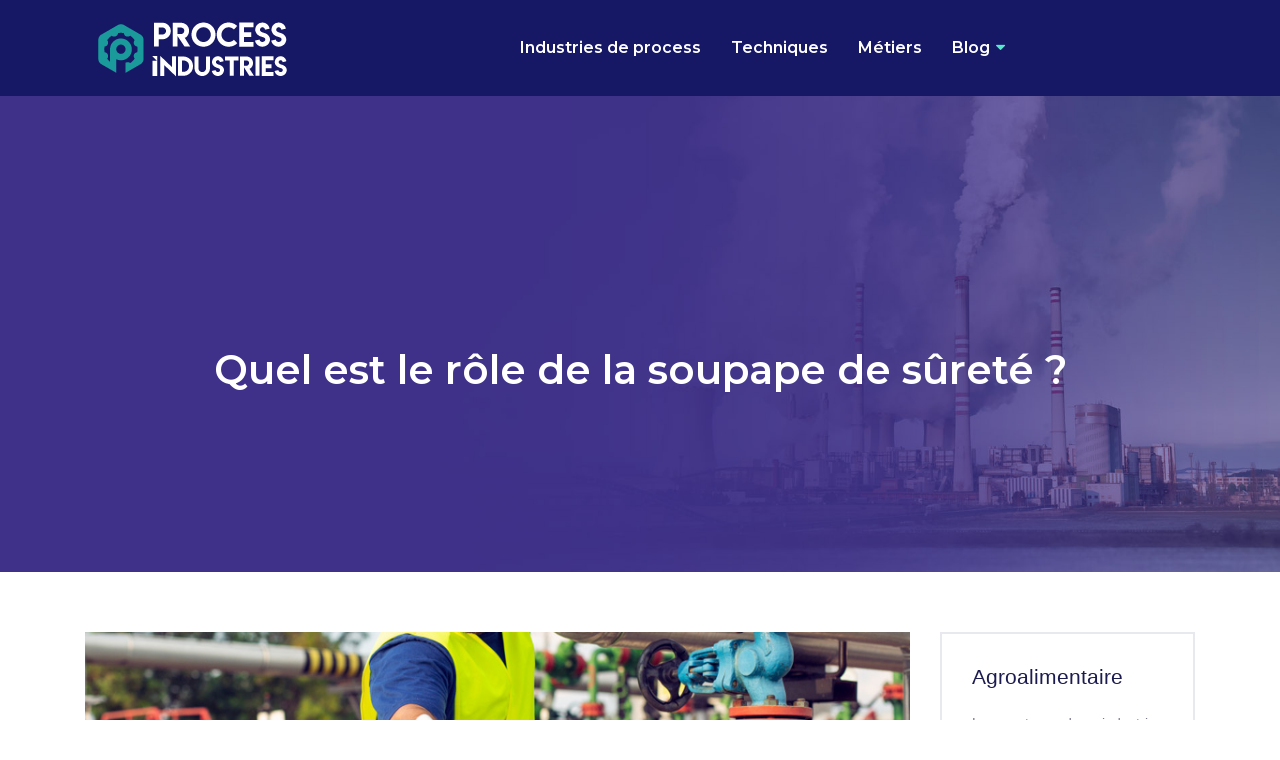

--- FILE ---
content_type: text/html; charset=UTF-8
request_url: https://www.processindustries.fr/quel-est-le-role-de-la-soupape-de-surete/
body_size: 8240
content:
<!DOCTYPE html>
<html>
<head lang="fr-FR">
<meta charset="UTF-8">
<meta name="viewport" content="width=device-width">
<link rel="shortcut icon" href="https://www.processindustries.fr/wp-content/uploads/2018/07/favicon-processindustries.png" /><link val="be-webdeveloper" ver="v 3.18.4" />
<meta name='robots' content='max-image-preview:large' />
<link rel='dns-prefetch' href='//stackpath.bootstrapcdn.com' />
<title>Soupapes de sûreté : comment fonctionnent-elles ?</title><meta name="description" content="Une soupape de sécurité s’ouvre à partir d’une pression définie afin que la pression indésirable soit éliminée du système le plus rapidement possible."><link rel="alternate" title="oEmbed (JSON)" type="application/json+oembed" href="https://www.processindustries.fr/wp-json/oembed/1.0/embed?url=https%3A%2F%2Fwww.processindustries.fr%2Fquel-est-le-role-de-la-soupape-de-surete%2F" />
<link rel="alternate" title="oEmbed (XML)" type="text/xml+oembed" href="https://www.processindustries.fr/wp-json/oembed/1.0/embed?url=https%3A%2F%2Fwww.processindustries.fr%2Fquel-est-le-role-de-la-soupape-de-surete%2F&#038;format=xml" />
<style id='wp-img-auto-sizes-contain-inline-css' type='text/css'>
img:is([sizes=auto i],[sizes^="auto," i]){contain-intrinsic-size:3000px 1500px}
/*# sourceURL=wp-img-auto-sizes-contain-inline-css */
</style>
<style id='wp-block-library-inline-css' type='text/css'>
:root{--wp-block-synced-color:#7a00df;--wp-block-synced-color--rgb:122,0,223;--wp-bound-block-color:var(--wp-block-synced-color);--wp-editor-canvas-background:#ddd;--wp-admin-theme-color:#007cba;--wp-admin-theme-color--rgb:0,124,186;--wp-admin-theme-color-darker-10:#006ba1;--wp-admin-theme-color-darker-10--rgb:0,107,160.5;--wp-admin-theme-color-darker-20:#005a87;--wp-admin-theme-color-darker-20--rgb:0,90,135;--wp-admin-border-width-focus:2px}@media (min-resolution:192dpi){:root{--wp-admin-border-width-focus:1.5px}}.wp-element-button{cursor:pointer}:root .has-very-light-gray-background-color{background-color:#eee}:root .has-very-dark-gray-background-color{background-color:#313131}:root .has-very-light-gray-color{color:#eee}:root .has-very-dark-gray-color{color:#313131}:root .has-vivid-green-cyan-to-vivid-cyan-blue-gradient-background{background:linear-gradient(135deg,#00d084,#0693e3)}:root .has-purple-crush-gradient-background{background:linear-gradient(135deg,#34e2e4,#4721fb 50%,#ab1dfe)}:root .has-hazy-dawn-gradient-background{background:linear-gradient(135deg,#faaca8,#dad0ec)}:root .has-subdued-olive-gradient-background{background:linear-gradient(135deg,#fafae1,#67a671)}:root .has-atomic-cream-gradient-background{background:linear-gradient(135deg,#fdd79a,#004a59)}:root .has-nightshade-gradient-background{background:linear-gradient(135deg,#330968,#31cdcf)}:root .has-midnight-gradient-background{background:linear-gradient(135deg,#020381,#2874fc)}:root{--wp--preset--font-size--normal:16px;--wp--preset--font-size--huge:42px}.has-regular-font-size{font-size:1em}.has-larger-font-size{font-size:2.625em}.has-normal-font-size{font-size:var(--wp--preset--font-size--normal)}.has-huge-font-size{font-size:var(--wp--preset--font-size--huge)}.has-text-align-center{text-align:center}.has-text-align-left{text-align:left}.has-text-align-right{text-align:right}.has-fit-text{white-space:nowrap!important}#end-resizable-editor-section{display:none}.aligncenter{clear:both}.items-justified-left{justify-content:flex-start}.items-justified-center{justify-content:center}.items-justified-right{justify-content:flex-end}.items-justified-space-between{justify-content:space-between}.screen-reader-text{border:0;clip-path:inset(50%);height:1px;margin:-1px;overflow:hidden;padding:0;position:absolute;width:1px;word-wrap:normal!important}.screen-reader-text:focus{background-color:#ddd;clip-path:none;color:#444;display:block;font-size:1em;height:auto;left:5px;line-height:normal;padding:15px 23px 14px;text-decoration:none;top:5px;width:auto;z-index:100000}html :where(.has-border-color){border-style:solid}html :where([style*=border-top-color]){border-top-style:solid}html :where([style*=border-right-color]){border-right-style:solid}html :where([style*=border-bottom-color]){border-bottom-style:solid}html :where([style*=border-left-color]){border-left-style:solid}html :where([style*=border-width]){border-style:solid}html :where([style*=border-top-width]){border-top-style:solid}html :where([style*=border-right-width]){border-right-style:solid}html :where([style*=border-bottom-width]){border-bottom-style:solid}html :where([style*=border-left-width]){border-left-style:solid}html :where(img[class*=wp-image-]){height:auto;max-width:100%}:where(figure){margin:0 0 1em}html :where(.is-position-sticky){--wp-admin--admin-bar--position-offset:var(--wp-admin--admin-bar--height,0px)}@media screen and (max-width:600px){html :where(.is-position-sticky){--wp-admin--admin-bar--position-offset:0px}}

/*# sourceURL=wp-block-library-inline-css */
</style><style id='global-styles-inline-css' type='text/css'>
:root{--wp--preset--aspect-ratio--square: 1;--wp--preset--aspect-ratio--4-3: 4/3;--wp--preset--aspect-ratio--3-4: 3/4;--wp--preset--aspect-ratio--3-2: 3/2;--wp--preset--aspect-ratio--2-3: 2/3;--wp--preset--aspect-ratio--16-9: 16/9;--wp--preset--aspect-ratio--9-16: 9/16;--wp--preset--color--black: #000000;--wp--preset--color--cyan-bluish-gray: #abb8c3;--wp--preset--color--white: #ffffff;--wp--preset--color--pale-pink: #f78da7;--wp--preset--color--vivid-red: #cf2e2e;--wp--preset--color--luminous-vivid-orange: #ff6900;--wp--preset--color--luminous-vivid-amber: #fcb900;--wp--preset--color--light-green-cyan: #7bdcb5;--wp--preset--color--vivid-green-cyan: #00d084;--wp--preset--color--pale-cyan-blue: #8ed1fc;--wp--preset--color--vivid-cyan-blue: #0693e3;--wp--preset--color--vivid-purple: #9b51e0;--wp--preset--gradient--vivid-cyan-blue-to-vivid-purple: linear-gradient(135deg,rgb(6,147,227) 0%,rgb(155,81,224) 100%);--wp--preset--gradient--light-green-cyan-to-vivid-green-cyan: linear-gradient(135deg,rgb(122,220,180) 0%,rgb(0,208,130) 100%);--wp--preset--gradient--luminous-vivid-amber-to-luminous-vivid-orange: linear-gradient(135deg,rgb(252,185,0) 0%,rgb(255,105,0) 100%);--wp--preset--gradient--luminous-vivid-orange-to-vivid-red: linear-gradient(135deg,rgb(255,105,0) 0%,rgb(207,46,46) 100%);--wp--preset--gradient--very-light-gray-to-cyan-bluish-gray: linear-gradient(135deg,rgb(238,238,238) 0%,rgb(169,184,195) 100%);--wp--preset--gradient--cool-to-warm-spectrum: linear-gradient(135deg,rgb(74,234,220) 0%,rgb(151,120,209) 20%,rgb(207,42,186) 40%,rgb(238,44,130) 60%,rgb(251,105,98) 80%,rgb(254,248,76) 100%);--wp--preset--gradient--blush-light-purple: linear-gradient(135deg,rgb(255,206,236) 0%,rgb(152,150,240) 100%);--wp--preset--gradient--blush-bordeaux: linear-gradient(135deg,rgb(254,205,165) 0%,rgb(254,45,45) 50%,rgb(107,0,62) 100%);--wp--preset--gradient--luminous-dusk: linear-gradient(135deg,rgb(255,203,112) 0%,rgb(199,81,192) 50%,rgb(65,88,208) 100%);--wp--preset--gradient--pale-ocean: linear-gradient(135deg,rgb(255,245,203) 0%,rgb(182,227,212) 50%,rgb(51,167,181) 100%);--wp--preset--gradient--electric-grass: linear-gradient(135deg,rgb(202,248,128) 0%,rgb(113,206,126) 100%);--wp--preset--gradient--midnight: linear-gradient(135deg,rgb(2,3,129) 0%,rgb(40,116,252) 100%);--wp--preset--font-size--small: 13px;--wp--preset--font-size--medium: 20px;--wp--preset--font-size--large: 36px;--wp--preset--font-size--x-large: 42px;--wp--preset--spacing--20: 0.44rem;--wp--preset--spacing--30: 0.67rem;--wp--preset--spacing--40: 1rem;--wp--preset--spacing--50: 1.5rem;--wp--preset--spacing--60: 2.25rem;--wp--preset--spacing--70: 3.38rem;--wp--preset--spacing--80: 5.06rem;--wp--preset--shadow--natural: 6px 6px 9px rgba(0, 0, 0, 0.2);--wp--preset--shadow--deep: 12px 12px 50px rgba(0, 0, 0, 0.4);--wp--preset--shadow--sharp: 6px 6px 0px rgba(0, 0, 0, 0.2);--wp--preset--shadow--outlined: 6px 6px 0px -3px rgb(255, 255, 255), 6px 6px rgb(0, 0, 0);--wp--preset--shadow--crisp: 6px 6px 0px rgb(0, 0, 0);}:where(.is-layout-flex){gap: 0.5em;}:where(.is-layout-grid){gap: 0.5em;}body .is-layout-flex{display: flex;}.is-layout-flex{flex-wrap: wrap;align-items: center;}.is-layout-flex > :is(*, div){margin: 0;}body .is-layout-grid{display: grid;}.is-layout-grid > :is(*, div){margin: 0;}:where(.wp-block-columns.is-layout-flex){gap: 2em;}:where(.wp-block-columns.is-layout-grid){gap: 2em;}:where(.wp-block-post-template.is-layout-flex){gap: 1.25em;}:where(.wp-block-post-template.is-layout-grid){gap: 1.25em;}.has-black-color{color: var(--wp--preset--color--black) !important;}.has-cyan-bluish-gray-color{color: var(--wp--preset--color--cyan-bluish-gray) !important;}.has-white-color{color: var(--wp--preset--color--white) !important;}.has-pale-pink-color{color: var(--wp--preset--color--pale-pink) !important;}.has-vivid-red-color{color: var(--wp--preset--color--vivid-red) !important;}.has-luminous-vivid-orange-color{color: var(--wp--preset--color--luminous-vivid-orange) !important;}.has-luminous-vivid-amber-color{color: var(--wp--preset--color--luminous-vivid-amber) !important;}.has-light-green-cyan-color{color: var(--wp--preset--color--light-green-cyan) !important;}.has-vivid-green-cyan-color{color: var(--wp--preset--color--vivid-green-cyan) !important;}.has-pale-cyan-blue-color{color: var(--wp--preset--color--pale-cyan-blue) !important;}.has-vivid-cyan-blue-color{color: var(--wp--preset--color--vivid-cyan-blue) !important;}.has-vivid-purple-color{color: var(--wp--preset--color--vivid-purple) !important;}.has-black-background-color{background-color: var(--wp--preset--color--black) !important;}.has-cyan-bluish-gray-background-color{background-color: var(--wp--preset--color--cyan-bluish-gray) !important;}.has-white-background-color{background-color: var(--wp--preset--color--white) !important;}.has-pale-pink-background-color{background-color: var(--wp--preset--color--pale-pink) !important;}.has-vivid-red-background-color{background-color: var(--wp--preset--color--vivid-red) !important;}.has-luminous-vivid-orange-background-color{background-color: var(--wp--preset--color--luminous-vivid-orange) !important;}.has-luminous-vivid-amber-background-color{background-color: var(--wp--preset--color--luminous-vivid-amber) !important;}.has-light-green-cyan-background-color{background-color: var(--wp--preset--color--light-green-cyan) !important;}.has-vivid-green-cyan-background-color{background-color: var(--wp--preset--color--vivid-green-cyan) !important;}.has-pale-cyan-blue-background-color{background-color: var(--wp--preset--color--pale-cyan-blue) !important;}.has-vivid-cyan-blue-background-color{background-color: var(--wp--preset--color--vivid-cyan-blue) !important;}.has-vivid-purple-background-color{background-color: var(--wp--preset--color--vivid-purple) !important;}.has-black-border-color{border-color: var(--wp--preset--color--black) !important;}.has-cyan-bluish-gray-border-color{border-color: var(--wp--preset--color--cyan-bluish-gray) !important;}.has-white-border-color{border-color: var(--wp--preset--color--white) !important;}.has-pale-pink-border-color{border-color: var(--wp--preset--color--pale-pink) !important;}.has-vivid-red-border-color{border-color: var(--wp--preset--color--vivid-red) !important;}.has-luminous-vivid-orange-border-color{border-color: var(--wp--preset--color--luminous-vivid-orange) !important;}.has-luminous-vivid-amber-border-color{border-color: var(--wp--preset--color--luminous-vivid-amber) !important;}.has-light-green-cyan-border-color{border-color: var(--wp--preset--color--light-green-cyan) !important;}.has-vivid-green-cyan-border-color{border-color: var(--wp--preset--color--vivid-green-cyan) !important;}.has-pale-cyan-blue-border-color{border-color: var(--wp--preset--color--pale-cyan-blue) !important;}.has-vivid-cyan-blue-border-color{border-color: var(--wp--preset--color--vivid-cyan-blue) !important;}.has-vivid-purple-border-color{border-color: var(--wp--preset--color--vivid-purple) !important;}.has-vivid-cyan-blue-to-vivid-purple-gradient-background{background: var(--wp--preset--gradient--vivid-cyan-blue-to-vivid-purple) !important;}.has-light-green-cyan-to-vivid-green-cyan-gradient-background{background: var(--wp--preset--gradient--light-green-cyan-to-vivid-green-cyan) !important;}.has-luminous-vivid-amber-to-luminous-vivid-orange-gradient-background{background: var(--wp--preset--gradient--luminous-vivid-amber-to-luminous-vivid-orange) !important;}.has-luminous-vivid-orange-to-vivid-red-gradient-background{background: var(--wp--preset--gradient--luminous-vivid-orange-to-vivid-red) !important;}.has-very-light-gray-to-cyan-bluish-gray-gradient-background{background: var(--wp--preset--gradient--very-light-gray-to-cyan-bluish-gray) !important;}.has-cool-to-warm-spectrum-gradient-background{background: var(--wp--preset--gradient--cool-to-warm-spectrum) !important;}.has-blush-light-purple-gradient-background{background: var(--wp--preset--gradient--blush-light-purple) !important;}.has-blush-bordeaux-gradient-background{background: var(--wp--preset--gradient--blush-bordeaux) !important;}.has-luminous-dusk-gradient-background{background: var(--wp--preset--gradient--luminous-dusk) !important;}.has-pale-ocean-gradient-background{background: var(--wp--preset--gradient--pale-ocean) !important;}.has-electric-grass-gradient-background{background: var(--wp--preset--gradient--electric-grass) !important;}.has-midnight-gradient-background{background: var(--wp--preset--gradient--midnight) !important;}.has-small-font-size{font-size: var(--wp--preset--font-size--small) !important;}.has-medium-font-size{font-size: var(--wp--preset--font-size--medium) !important;}.has-large-font-size{font-size: var(--wp--preset--font-size--large) !important;}.has-x-large-font-size{font-size: var(--wp--preset--font-size--x-large) !important;}
/*# sourceURL=global-styles-inline-css */
</style>

<style id='classic-theme-styles-inline-css' type='text/css'>
/*! This file is auto-generated */
.wp-block-button__link{color:#fff;background-color:#32373c;border-radius:9999px;box-shadow:none;text-decoration:none;padding:calc(.667em + 2px) calc(1.333em + 2px);font-size:1.125em}.wp-block-file__button{background:#32373c;color:#fff;text-decoration:none}
/*# sourceURL=/wp-includes/css/classic-themes.min.css */
</style>
<link rel='stylesheet' id='default-css' href='https://www.processindustries.fr/wp-content/themes/factory-templates-3/style.css?ver=81b4c39a7bed5be51334e88d056f6ee5' type='text/css' media='all' />
<link rel='stylesheet' id='bootstrap4-css' href='https://www.processindustries.fr/wp-content/themes/factory-templates-3/css/bootstrap4/bootstrap.min.css?ver=81b4c39a7bed5be51334e88d056f6ee5' type='text/css' media='all' />
<link rel='stylesheet' id='font-awesome-css' href='https://stackpath.bootstrapcdn.com/font-awesome/4.7.0/css/font-awesome.min.css?ver=81b4c39a7bed5be51334e88d056f6ee5' type='text/css' media='all' />
<link rel='stylesheet' id='global-css' href='https://www.processindustries.fr/wp-content/themes/factory-templates-3/css/global.css?ver=81b4c39a7bed5be51334e88d056f6ee5' type='text/css' media='all' />
<link rel='stylesheet' id='style-css' href='https://www.processindustries.fr/wp-content/themes/factory-templates-3/css/template.css?ver=81b4c39a7bed5be51334e88d056f6ee5' type='text/css' media='all' />
<link rel='stylesheet' id='animate-css-css' href='https://www.processindustries.fr/wp-content/themes/factory-templates-3/includes/admin/css/animate.min.css?ver=81b4c39a7bed5be51334e88d056f6ee5' type='text/css' media='all' />
<script type="text/javascript" src="https://www.processindustries.fr/wp-content/themes/factory-templates-3/js/jquery.min.js?ver=81b4c39a7bed5be51334e88d056f6ee5" id="jquery-js"></script>
<link rel="https://api.w.org/" href="https://www.processindustries.fr/wp-json/" /><link rel="alternate" title="JSON" type="application/json" href="https://www.processindustries.fr/wp-json/wp/v2/posts/1953" /><link rel="EditURI" type="application/rsd+xml" title="RSD" href="https://www.processindustries.fr/xmlrpc.php?rsd" />
<link rel="canonical" href="https://www.processindustries.fr/quel-est-le-role-de-la-soupape-de-surete/" />
<link rel='shortlink' href='https://www.processindustries.fr/?p=1953' />
<meta name="google-site-verification" content="8ctCUaZXHiXRCaxgS5mIkmAT66xTDeS7CsIEOykKCV8" />
<meta name="google-site-verification" content="_xB6DuvnLKdLa83Fc6Wm-0LpfSuxBDmS5aCJmrOHew4" />
<meta name="google-site-verification" content="0zarQS95Hvx7Txsqe6FMgPln4DOBUiAE1d_DmqxuUKs" />
<meta name="google-site-verification" content="UBCBcgKtKrOZG6Azt9NSDwOjkF1JnncKRYUMhEb0QPs" />
<style type="text/css">
  
.default_color_background,.menu-bars{background-color : #52eac8 }
.default_color_text,a,h1 span,h2 span,h3 span,h4 span,h5 span,h6 span{color :#52eac8 }
.navigation li a,.navigation li.disabled,.navigation li.active a,.owl-dots .owl-dot.active span,.owl-dots .owl-dot:hover span{background-color: #52eac8;}
.block-spc{border-color:#52eac8}
.default_color_border{border-color : #52eac8 }
.fa-bars,.overlay-nav .close{color: #52eac8;}
nav li a:after{background-color: #52eac8;}
a{color : #52eac8 }
a:hover{color : #44a7ff }
.archive h2 a{color :#1b1b4f}
.main-menu,.bottom-menu{background-color:transparent;}
.scrolling-down{background-color:rgb(22 23 101 / 97%);}
@media (max-width: 1199px){.main-menu{background-color:#161765;}}
.sub-menu,.sliding-menu{background-color:#161765;}
.main-menu{box-shadow: none;-moz-box-shadow: none;-webkit-box-shadow: none;}
.main-menu{padding : 0px 0px 0px 0px }
.main-menu.scrolling-down{padding : 0px 0px 0px 0px!important; }
.main-menu.scrolling-down{-webkit-box-shadow: 0 2px 13px 0 rgba(0, 0, 0, .1);-moz-box-shadow: 0 2px 13px 0 rgba(0, 0, 0, .1);box-shadow: 0 2px 13px 0 rgba(0, 0, 0, .1);}   
nav li a{font-size:16px;}
nav li a{line-height:26px;}
nav li a{color:#ffffff!important;}
nav li:hover > a,.current-menu-item > a{color:#52eac8!important;}
.scrolling-down nav li a{color:#ffffff!important;}
.scrolling-down nav li:hover a,.scrolling-down .current-menu-item a{color:#52eac8!important;}
.sub-menu a,.sliding-menu a{color:#ffffff!important;}
.archive h1{color:#ffffff!important;}
.archive h1,.single h1{text-align:center!important;}
.single h1{color:#ffffff!important;}
#logo{padding:15px 10px 15px 10px;}
.archive .readmore{background-color:#1b1b4f;}
.archive .readmore{color:#ffffff;}
.archive .readmore:hover{background-color:#52eac8;}
.archive .readmore:hover{color:#1b1b4f;}
.archive .readmore{padding:5px 15px 5px 15px;}
.home .post-content p a{color:#52eac8}
.home .post-content p a:hover{color:#44a7ff}
.subheader{padding:250px 0px 170px}
footer{padding:100px 0px 0px}
footer #back_to_top{background-color:#52eac8;}
footer #back_to_top i{color:#fff;}
footer #back_to_top {padding:6px 12px;}
.single h2{font-size:22px!important}    
.single h3{font-size:18px!important}    
.single h4{font-size:15px!important}    
.single h5{font-size:15px!important}    
.single h6{font-size:15px!important}    
@media(max-width: 1024px){.main-menu.scrolling-down{position: fixed !important;}}
.bloc1{height:80vh; }
footer .footer-widget {
    font-size: 20px;
    margin-bottom: 20px;
    color: #33D7B3;
}
.post-content-loop{
padding: 40px 30px;
    -webkit-box-shadow: 0 10px 30px rgb(0 0 0 / 7%);
    box-shadow: 0 10px 30px rgb(0 0 0 / 7%);
    background: #fff;
}
.loop-post .thumb-cover{ margin-bottom:0!important}
.widget_sidebar .sidebar-widget {
    font-size: 21px;
    color: #1b1b4f;
    margin-bottom: 20px;
}
.single h2 { font-weight: 600;  color: #1b1b4f;}
.scrolling-down #logo img {width:auto;}
.aligncenter, img.aligncenter {  display: inline-table;}
.single  strong { font-weight: bold;}
body:not(.home) .main-menu {   background: #161765;}
.single ul{padding: 0 0 0 15px;}
.single .blog-post-content{text-align:justify}
.single h2, .single h3, .single h4, .single h5, .single h6 {margin-top:15px;}
.single .blog-post-content img{padding:10px 0 15px;}
.nav-post-cat{padding-top:20px;}</style>
</head>
<body class="wp-singular post-template-default single single-post postid-1953 single-format-standard wp-theme-factory-templates-3 catid-7 " style="">	
<div class="normal-menu menu-to-right main-menu fixed-top">	
<div class="container">

<nav class="navbar navbar-expand-xl pl-0 pr-0">

<a id="logo" href="https://www.processindustries.fr">
<img class="logo-main" src="https://www.processindustries.fr/wp-content/uploads/2018/07/logo-processindustries-3.png" alt="logo">
</a>
	


<button class="navbar-toggler" type="button" data-toggle="collapse" data-target="#navbarsExample06" aria-controls="navbarsExample06" aria-expanded="false" aria-label="Toggle navigation">
<span class="navbar-toggler-icon">
<div class="menu_btn">	
<div class="menu-bars"></div>
<div class="menu-bars"></div>
<div class="menu-bars"></div>
</div>
</span>
</button> 
<div class="collapse navbar-collapse" id="navbarsExample06">
<ul id="main-menu" class="navbar-nav ml-auto"><li id="menu-item-1588" class="menu-item menu-item-type-taxonomy menu-item-object-category"><a href="https://www.processindustries.fr/industries-de-process/">Industries de process</a></li>
<li id="menu-item-1590" class="menu-item menu-item-type-taxonomy menu-item-object-category"><a href="https://www.processindustries.fr/techniques-de-processus-industriel/">Techniques</a></li>
<li id="menu-item-1589" class="menu-item menu-item-type-taxonomy menu-item-object-category"><a href="https://www.processindustries.fr/metiers-des-industries-de-process/">Métiers</a></li>
<li id="menu-item-1769" class="menu-item menu-item-type-taxonomy menu-item-object-category current-post-ancestor current-menu-parent current-post-parent menu-item-has-children"><a href="https://www.processindustries.fr/blog/">Blog</a>
<ul class="sub-menu">
	<li id="menu-item-1623" class="menu-item menu-item-type-taxonomy menu-item-object-category"><a href="https://www.processindustries.fr/region-bretagne/">Région Bretagne</a></li>
	<li id="menu-item-1624" class="menu-item menu-item-type-taxonomy menu-item-object-category"><a href="https://www.processindustries.fr/region-centre/">Région centre</a></li>
</ul>
</li>
</ul></div>
</nav>
</div>
</div>
<div class="main">
	<div class="subheader" style="background-position:center;background-image:url(https://www.processindustries.fr/wp-content/uploads/2018/07/L-avenir-de-l-industrie-francaise.jpg);">
<div id="mask" style=""></div>	<div class="container"><h1 class="title">Quel est le rôle de la soupape de sûreté ?</h1></div>
</div>
<div class="container">
<div class="row">
<div class="post-data col-md-9 col-lg-9 col-xs-12">
<div class="post-thumb text-center">
<img width="880" height="300" src="https://www.processindustries.fr/wp-content/uploads/2021/03/soupape-de-surete.jpg" class="attachment-post-large size-post-large wp-post-image" alt="soupape de sûreté" decoding="async" fetchpriority="high" srcset="https://www.processindustries.fr/wp-content/uploads/2021/03/soupape-de-surete.jpg 880w, https://www.processindustries.fr/wp-content/uploads/2021/03/soupape-de-surete-300x102.jpg 300w, https://www.processindustries.fr/wp-content/uploads/2021/03/soupape-de-surete-768x262.jpg 768w" sizes="(max-width: 880px) 100vw, 880px" /></div>
<div class="blog-post-content">
<div style="text-align:justify">
<p>L’objectif principal d’une <strong>soupape de sûreté</strong> est de protéger la vie, les biens et l’environnement. C’est un dispositif précis qui est conçu pour contrôler ou limiter la pression d’un système. Grâce à lui, vous pouvez à tout moment relâcher ou ouvrir la pression excessive de n’importe quel équipement ou récipient. De plus, une fois que les conditions sont normales, vous pouvez également empêcher ou fermer la libération supplémentaire du fluide avec cette vanne de sécurité.</p>
<h2><strong>Qu’est-ce qu’une soupape de sûreté ?</strong></h2>
<p>Les termes « <strong>soupape de sûreté</strong> » et « Soupape de décharge » sont des termes génériques pour décrire une variété de dispositifs de décharge de pression. Il s’agit d’un dispositif (de sécurité) conçu pour protéger une cuve ou un système pressurisé contre la surpression si tous les autres systèmes de sécurité sont défaillants. Elles sont installées dans les équipements pour éviter tout dommage qui pourrait survenir si la pression augmente au-delà de la capacité. Une large gamme est disponible en fonction de l’application et des critères de performance requis. Les différentes conceptions doivent répondre à de nombreuses normes nationales. <a href="https://www.gmi-robinetterie.com/fr/produits/protection/soupape-de-surete">Cliquez ici pour en savoir plus</a>.</p>
<h2><strong>Comment fonctionne la soupape ?</strong></h2>
<p>La <strong>soupape de sûreté</strong> contient une bague de réglage inférieure et une bague de réglage supérieure. En ajustant les bagues, les points de réglage sont fixés par des normes pratiques. Ainsi, lorsque la pression maximale est atteinte, la soupape s’ouvre et évacue la pression excessive d’une cuve ou d’un équipement puis se referme et empêche la libération de fluide, de gaz ou de vapeur une fois les conditions normales rétablies. C’est la pression développée à l’intérieur du tambour qui pousse le ressort contre la force et pousse la soupape pour l’ouverture.</p>
<h2><strong>Quel est son rôle ?</strong></h2>
<p>Une soupape de sûreté ou une soupape de décharge est utilisée pour protéger le système contre les surpressions qui peuvent entraîner un incendie ou des explosions. Un incident de surpression est défini par toute situation/condition qui entraînerait une augmentation de la pression dans une cuve ou un système au-delà de sa pression de conception spécifiée ou de sa pression de service maximale autorisée.</p>
<p>Elles ne comportent que des pièces mécaniques, elles sont donc utilisées lorsque les dispositifs de sécurité électroniques ou pneumatiques sont défaillants. Une <strong>soupape de sûreté</strong> est entièrement actionnée par le fluide du système, ce qui lui permet de continuer à fonctionner en cas de panne de courant. Mais il est intéressant de noter ici que le réglage de ces vannes se fera toujours en dessous de la pression de conception (c’est-à-dire la pression maximale que l’équipement peut supporter).</p>
<p> </p>
</div>






<div class="row nav-post-cat"><div class="col-6"><a href="https://www.processindustries.fr/le-modele-economique-des-salons-de-beaute-franchises-decrypte/"><i class="fa fa-arrow-left" aria-hidden="true"></i>Le modèle économique des salons de beauté franchisés décrypté</a></div><div class="col-6"><a href="https://www.processindustries.fr/quels-sont-les-outils-de-marketing-adaptes-a-l-industrie/"><i class="fa fa-arrow-left" aria-hidden="true"></i>Quels sont les outils de marketing adaptés à l&rsquo;industrie ?</a></div></div>
	
</div>


</div>
<div class="col-md-3 col-xs-12 col-lg-3">
<div class="sidebar">
<div class="widget-area">
<div class="widget_sidebar"><div class="sidebar-widget">Agroalimentaire</div>			<div class="textwidget"><p>Le secteur des industries agroalimentaires est vaste, la spécificité de ce secteur se base sur son ancrage territorial. Ce domaine d’activité est composé à 97 % de petites structures.</p>
</div>
		</div><div class="widget_sidebar"><div class="sidebar-widget">Environnement</div>			<div class="textwidget"><p>Pour concilier industrie et environnement, il faut privilégier l’énergie renouvelable, utilisation de moyens de transport plus écologique ainsi que le recours à des produits plus respectueux de l’environnement.</p>
</div>
		</div><div class="widget_sidebar"><div class="sidebar-widget">Énergie</div>			<div class="textwidget"><p>Produire de l’énergie primaire est suivie par la transformation éventuelle en énergies secondaires. La transformation énergétique peut se traduire par la production de produits pétroliers grâce au raffinage, production de chaleur de réseau et d’électricité.</p>
</div>
		</div>



<style>
	.nav-post-cat .col-6 i{
		display: inline-block;
		position: absolute;
	}
	.nav-post-cat .col-6 a{
		position: relative;
	}
	.nav-post-cat .col-6:nth-child(1) a{
		padding-left: 18px;
		float: left;
	}
	.nav-post-cat .col-6:nth-child(1) i{
		left: 0;
	}
	.nav-post-cat .col-6:nth-child(2) a{
		padding-right: 18px;
		float: right;
	}
	.nav-post-cat .col-6:nth-child(2) i{
		transform: rotate(180deg);
		right: 0;
	}
	.nav-post-cat .col-6:nth-child(2){
		text-align: right;
	}
</style>




</div>
</div>
</div>
<script type="text/javascript">
$(document).ready(function() {
$( ".blog-post-content img" ).on( "click", function() {
var url_img = $(this).attr('src');
$('.img-fullscreen').html("<div><img src='"+url_img+"'></div>");
$('.img-fullscreen').fadeIn();
});
$('.img-fullscreen').on( "click", function() {
$(this).empty();
$('.img-fullscreen').hide();
});
});
</script>
</div>
  


</div>
</div>


<footer  style="">
<div class="container">
<div class="row">
<div class='col-md-12 copyright'>Conseils et services aux entreprises</div>
</div>
</div><div class="to-top " id=""><a id='back_to_top'><i class='fa fa-angle-up' aria-hidden='true'></i></a></div></footer>

<script type="speculationrules">
{"prefetch":[{"source":"document","where":{"and":[{"href_matches":"/*"},{"not":{"href_matches":["/wp-*.php","/wp-admin/*","/wp-content/uploads/*","/wp-content/*","/wp-content/plugins/*","/wp-content/themes/factory-templates-3/*","/*\\?(.+)"]}},{"not":{"selector_matches":"a[rel~=\"nofollow\"]"}},{"not":{"selector_matches":".no-prefetch, .no-prefetch a"}}]},"eagerness":"conservative"}]}
</script>
<p class="text-center" style="margin-bottom: 0px"><a href="/plan-du-site/">Plan du site</a></p>	<script>
	jQuery(document).ready(function($){
		'use strict';
		if ( 'function' === typeof WOW ) {
			new WOW().init();
		}
	});
	</script>
	<script type="text/javascript" src="https://www.processindustries.fr/wp-content/themes/factory-templates-3/js/bootstrap.min.js" id="bootstrap4-js"></script>
<script type="text/javascript" src="https://www.processindustries.fr/wp-content/themes/factory-templates-3/includes/admin/js/wow.min.js" id="wow-js"></script>
<script type="text/javascript" src="https://www.processindustries.fr/wp-content/themes/factory-templates-3/js/rellax.min.js" id="rellax-js"></script>
<script type="text/javascript" src="https://www.processindustries.fr/wp-content/themes/factory-templates-3/js/default_script.js" id="default_script-js"></script>



<script type="text/javascript">
jQuery('.remove-margin-bottom').parent(".so-panel").css("margin-bottom","0px");

let calcScrollValue = () => {
  let scrollProgress = document.getElementById("progress");
  let progressValue = document.getElementById("back_to_top");
  let pos = document.documentElement.scrollTop;
  let calcHeight = document.documentElement.scrollHeight - document.documentElement.clientHeight;
  let scrollValue = Math.round((pos * 100) / calcHeight);
  if (pos > 500) {
    progressValue.style.display = "grid";
  } else {
    progressValue.style.display = "none";
  }
  scrollProgress.addEventListener("click", () => {
    document.documentElement.scrollTop = 0;
  });
  scrollProgress.style.background = `conic-gradient( ${scrollValue}%, #fff ${scrollValue}%)`;
};
window.onscroll = calcScrollValue;
window.onload = calcScrollValue;



</script>
<script type="text/javascript">
var nav = jQuery('.main-menu:not(.creative-menu-open)');
var menu_height = jQuery(".main-menu").height();  
jQuery(window).scroll(function () { 
if (jQuery(this).scrollTop() > 125) { 
nav.addClass("fixed-menu");
jQuery(".main-menu").addClass("scrolling-down");
jQuery("#before-menu").css("height",menu_height);
setTimeout(function(){ jQuery('.fixed-menu').css("top", "0"); },600)
} else {
jQuery(".main-menu").removeClass("scrolling-down");
nav.removeClass("fixed-menu");
jQuery("#before-menu").css("height","0px");
jQuery('.fixed-menu').css("top", "-200px");
nav.attr('style', '');
}
});
</script>


<div class="img-fullscreen"></div>

 

</body>
</html>   

--- FILE ---
content_type: text/css
request_url: https://www.processindustries.fr/wp-content/themes/factory-templates-3/css/template.css?ver=81b4c39a7bed5be51334e88d056f6ee5
body_size: 666
content:
@import url(https://fonts.googleapis.com/css2?family=Montserrat:wght@300;600&display=swap);body,footer .menu-deux li{font-size:16px;line-height:26px}body{font-family:Monsterrat,sans-serif;color:#78788c;font-weight:300}h1,h2,h3,nav li a{font-family:Montserrat,sans-serif}footer .menu-deux li,p{font-weight:300!important}h1,h2,h3{font-weight:600}.subtitle-with-line{position:relative;padding-left:20px;font-weight:600}.subtitle-with-line:before{content:'';position:absolute;left:0;top:10px;width:10px;height:2px;background-color:#5774bd}nav li a{font-weight:600;white-space:normal!important}.sub-menu>li{padding:20px 15px!important;border-bottom:1px solid rgba(0,0,0,.1)}.main-menu ul li{padding:35px 15px}#main-menu{margin-left:auto!important;margin-right:auto!important}.main-menu ul li .sub-menu{margin-top:35px;min-width:230px}.menu-item-has-children:after{top:30px;color:#52eac8}.navbar{padding:0!important}.scrolling-down nav .sub-menu li a{color:#fff!important}.scrolling-down nav .sub-menu li:hover a,.sub-menu li:hover a{color:#52eac8!important}footer .copyright{border-top:1px solid rgba(0,0,0,.1)!important;color:#ccc;text-align:center;position:relative;margin-top:70px;padding:30px 0}footer .menu-deux li{color:#8f8fa4;font-family:Montserrat,sans-serif!important;padding:5px 0}footer .menu-deux li:before{content:"\f105";font-family:FontAwesome;font-size:17px;padding-right:10px}footer .menu-deux li:hover{color:#52eac8}footer .menu,footer .menu-deux{list-style:none;margin-left:-40px;padding-top:10px}.widget_sidebar{border:2px solid #e7e9ef;padding:30px;margin-bottom:30px}.single h2{font-size:22px!important;font-weight:700}.archive h2{font-size:24px!important}@media (max-width:1024px){.banner{height:85vh!important}.home h1{line-height:50px!important;font-size:40px!important}.home h2{line-height:40px!important;font-size:30px!important}.home h3,.like-title p{line-height:28px!important;font-size:18px!important}.main-menu ul li{padding:20px 15px 10px}.main-menu ul li .sub-menu{margin-top:10px;min-width:100%;background-color:#0a0b56;box-shadow:0 2px 13px 0 rgb(0 0 0 / 2%);position:relative}.subheader{padding:70px 0!important}.icon{margin-top:-30%!important}}@media (max-width:960px){.home h1{line-height:40px!important;font-size:30px!important}.home h2{line-height:35px!important;font-size:25px!important}.icon{margin-top:-40%!important}footer .menu,footer .menu-deux{margin-left:0!important}footer{padding:50px 0 0!important}}@media (max-width:375px){.icon{margin-top:-25%!important}}